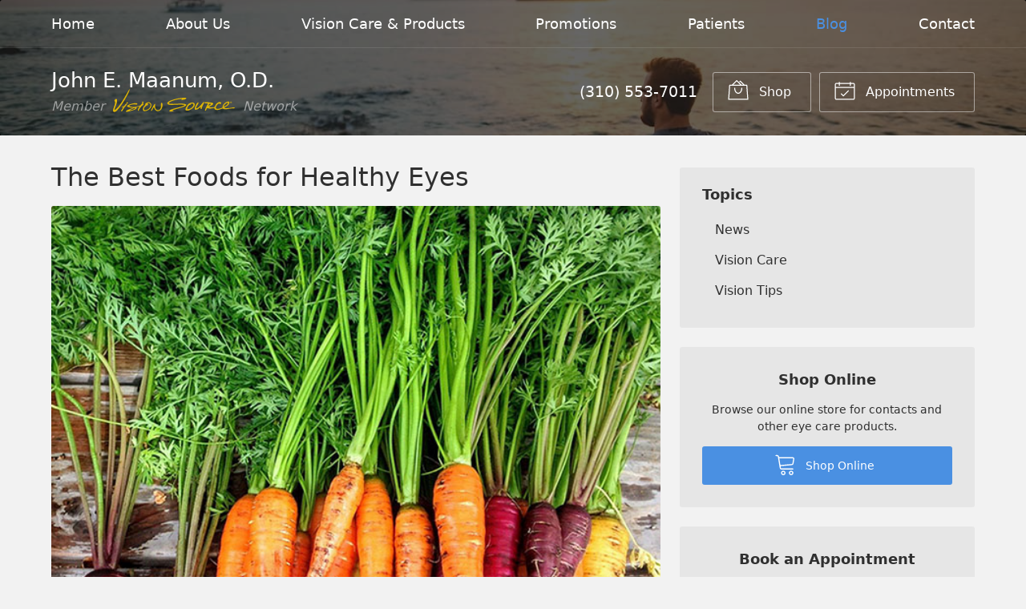

--- FILE ---
content_type: text/plain
request_url: https://www.google-analytics.com/j/collect?v=1&_v=j102&a=706308211&t=pageview&_s=1&dl=https%3A%2F%2Fvisionsource-drmaanumoptometry.com%2F2022%2F07%2F27%2Fthe-best-foods-for-healthy-eyes%2F&ul=en-us%40posix&dt=The%20Best%20Foods%20for%20Healthy%20Eyes%20%E2%80%93%20Los%20Angeles%20CA%20%7C%20John%20E.%20Maanum%2C%20O.D.&sr=1280x720&vp=1280x720&_u=IEBAAEABAAAAACAAI~&jid=769964836&gjid=802682704&cid=242649066.1769371708&tid=UA-45271107-1&_gid=499434458.1769371708&_r=1&_slc=1&z=2072110841
body_size: -456
content:
2,cG-VDCGNMXXH0